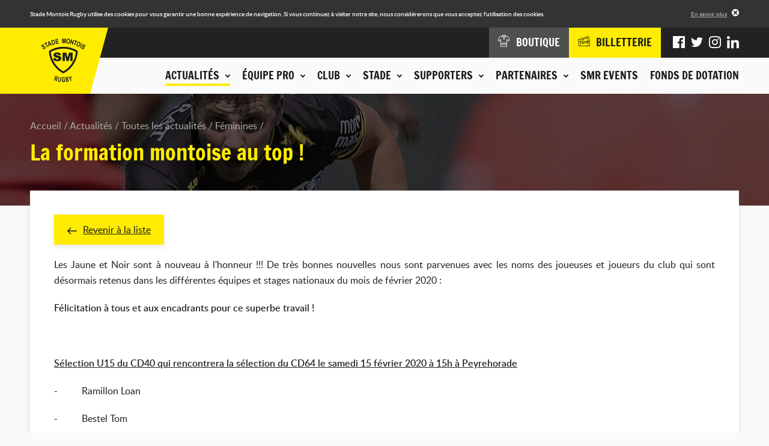

--- FILE ---
content_type: text/html; charset=UTF-8
request_url: https://www.stademontoisrugby.fr/actualites/toutes-les-actualites/feminines/5646-la-formation-montoise-au-top.html
body_size: 7455
content:
<!DOCTYPE HTML>
<!--[if lte IE 8]>
<html class="oldie" lang="fr"> <![endif]-->
<!--[if gt IE 8]><!-->
<html lang="fr">
<!--<![endif]-->
<head>
    <meta charset="UTF-8"/>

    <title>La formation montoise au top ! - Stade Montois Rugby - Landes</title>

    <meta name="robots" content="all"/>

    <meta http-equiv="X-UA-Compatible" content="IE=edge,chrome=1"/>
    <meta name="viewport"
          content="initial-scale=1.0, maximum-scale=1.0, minimum-scale=1.0, user-scalable=no, width=device-width"/>
    <meta name="format-detection" content="telephone=no" />
    <meta name="google-site-verification" content="J4Oz2BpxRRrGnLmtnHm0obXDqi6JqpZrtCed_8MWjTA" />

            <!-- Hotjar Tracking Code for http://www.stademontoisrugby.fr/ -->
        <script>
            (function(h,o,t,j,a,r){
                h.hj=h.hj||function(){(h.hj.q=h.hj.q||[]).push(arguments)};
                h._hjSettings={hjid:1012058,hjsv:6};
                a=o.getElementsByTagName('head')[0];
                r=o.createElement('script');r.async=1;
                r.src=t+h._hjSettings.hjid+j+h._hjSettings.hjsv;
                a.appendChild(r);
            })(window,document,'https://static.hotjar.com/c/hotjar-','.js?sv=');
                    </script>
    
        <!-- assets -->
                                                            <link href="https://www.stademontoisrugby.fr/application/assets/css/style.min.css?201911131329" rel="stylesheet" type="text/css" />
                                                                                                <script type="text/javascript" src="https://www.stademontoisrugby.fr/application/assets/js/jquery.js"></script>
                                            <!-- end assets -->
    <!-- meta -->
    <meta name="description" content="Site officiel du Stade Montois, club de rugby landais : suivez les actualités et les Live matchs, consultez le calendrier, le classement et les résultats de la compétition, découvrez l'histoire du club et la composition de nos équipes." />
<meta name="keywords" content="stade montois rugby, stade montois, mont de marsan, rugby, pro d2, landes, landais" />

    <!-- end meta -->

    <link rel="shortcut icon" href="https://www.stademontoisrugby.fr/favicon.ico"/>
    <link rel="apple-touch-icon" href="https://www.stademontoisrugby.fr/apple-touch-icon.png"/>

            <link rel="canonical" href="https://www.stademontoisrugby.fr/actualites/toutes-les-actualites/feminines/5646-la-formation-montoise-au-top.html" />
    </head>
<body>
<div class="cookies-alert">
    <div class="wrapper">
        <div class="cookies-alert-inner">
            <div class="cookies-alert-text">
                <p>Stade Montois Rugby utilise des cookies pour vous garantir une bonne expérience de navigation.
                    Si vous continuez à visiter notre site, nous considérerons que vous acceptez l'utilisation des
                    cookies.</p>
            </div>
            <div class="cookies-alert-link"><a href="https://www.stademontoisrugby.fr/mentions-legales.html">En savoir plus</a>
            </div>
            <button class="cookies-alert-close">&times;</button>
        </div>
    </div>
</div>

<header class="header">
    <div class="logo">

        <a href="https://www.stademontoisrugby.fr/">
            <img class="js-lazy" src="https://www.stademontoisrugby.fr/application/assets/img/pix.gif" width="1" height="1"
                 data-src-mobile="https://www.stademontoisrugby.fr/application/assets/img/logo-stade-montois-rugby_136.png"
                 data-width-mobile="68" data-height-mobile="67"
                 data-src-desktop="https://www.stademontoisrugby.fr/application/assets/img/logo-stade-montois-rugby_146.png"
                 data-width-desktop="73" data-height-desktop="73"
                 alt="Stade Montois Rugby"/>
        </a>

    </div>

    <button type="button" class="main-nav-toggler">Menu</button>

    <nav class="main-nav-container">
        <div class="main-nav-wrap">
            
            <ul class="main-nav">
                                                                <li class="active">
                        <span class="nav-header js-nav-opener"><button type="button"><span class="nav-header-inner">Actualités<span class="icon-chevron-2-down icon-pos-right"></span></span></button></span>
                        <div class="sub">
                                        <ul class="sub-nav">
                                                                <li>
                        <span>Actualités</span>
                                    <ul>
                                                                <li class="active">
                        <a href="https://www.stademontoisrugby.fr/actualites/toutes-les-actualites.html">Toutes les actualités</a>
                    </li>
                                                                                                                <li>
                            <a href="https://www.stademontoisrugby.fr/actualites/toutes-les-actualites/pros.html">Pros</a>
                        </li>
                                            <li>
                            <a href="https://www.stademontoisrugby.fr/actualites/toutes-les-actualites/club.html">Club</a>
                        </li>
                                            <li>
                            <a href="https://www.stademontoisrugby.fr/actualites/toutes-les-actualites/association.html">Association</a>
                        </li>
                                            <li>
                            <a href="https://www.stademontoisrugby.fr/actualites/toutes-les-actualites/espoirs.html">Espoirs</a>
                        </li>
                                            <li>
                            <a href="https://www.stademontoisrugby.fr/actualites/toutes-les-actualites/feminines.html">Féminines</a>
                        </li>
                                            <li>
                            <a href="https://www.stademontoisrugby.fr/actualites/toutes-les-actualites/jeunes.html">Jeunes</a>
                        </li>
                                            <li>
                            <a href="https://www.stademontoisrugby.fr/actualites/toutes-les-actualites/presse.html">Presse</a>
                        </li>
                                                                        </ul>
    
                    </li>
                                                                                                                                <li>
                        <span>Agenda du club</span>
                                    <ul>
                                                                <li>
                        <a href="https://www.stademontoisrugby.fr/actualites/agenda-du-club.html">Tous les événements</a>
                    </li>
                                                                                                                                <li>
                            <a href="https://www.stademontoisrugby.fr/actualites/agenda-du-club/pros.html">Pros</a>
                        </li>
                                            <li>
                            <a href="https://www.stademontoisrugby.fr/actualites/agenda-du-club/feminines.html">Féminines</a>
                        </li>
                                            <li>
                            <a href="https://www.stademontoisrugby.fr/actualites/agenda-du-club/espoirs.html">Espoirs</a>
                        </li>
                                            <li>
                            <a href="https://www.stademontoisrugby.fr/actualites/agenda-du-club/jeunes.html">Jeunes</a>
                        </li>
                                            <li>
                            <a href="https://www.stademontoisrugby.fr/actualites/agenda-du-club/smr.html">SMR</a>
                        </li>
                                            <li>
                            <a href="https://www.stademontoisrugby.fr/actualites/agenda-du-club/association.html">Association</a>
                        </li>
                                                        </ul>
    
                    </li>
                                                                                                                                <li>
                        <span>En direct</span>
                                    <ul>
                                                                <li>
                        <a href="https://www.stademontoisrugby.fr/equipe-pro/entrainements/planning.html">Planning des entrainements</a>
                    </li>
                                                                                                                                <li>
                        <a href="https://www.stademontoisrugby.fr/equipe-pro/championnat/calendrier-et-resultats.html">Calendrier et résultats pro</a>
                    </li>
                                                                                                                                <li>
                        <a href="https://www.stademontoisrugby.fr/club/espoirs/calendrier-et-resultats.html">Calendrier et résultats espoirs</a>
                    </li>
                                                                                    </ul>
    
                    </li>
                                                                                    </ul>
    
                        </div>
                    </li>
                                                                                                                                <li>
                        <span class="nav-header js-nav-opener"><button type="button"><span class="nav-header-inner">Équipe pro<span class="icon-chevron-2-down icon-pos-right"></span></span></button></span>
                        <div class="sub">
                                        <ul class="sub-nav">
                                                                <li>
                        <span>Effectif</span>
                                    <ul>
                                                                <li>
                        <a href="https://www.stademontoisrugby.fr/equipe-pro/effectif/joueurs.html">Joueurs</a>
                    </li>
                                                                                    </ul>
    
                    </li>
                                                                                                                                <li>
                        <span>Championnat</span>
                                    <ul>
                                                                <li>
                        <a href="https://www.stademontoisrugby.fr/equipe-pro/championnat/calendrier-et-resultats.html">Calendrier et résultats</a>
                    </li>
                                                                                                                                <li>
                        <a href="https://www.stademontoisrugby.fr/equipe-pro/championnat/classement.html">Classement</a>
                    </li>
                                                                                    </ul>
    
                    </li>
                                                                                                                                <li>
                        <span>Entraînements</span>
                                    <ul>
                                                                <li>
                        <a href="https://www.stademontoisrugby.fr/equipe-pro/entrainements/planning.html">Planning</a>
                    </li>
                                                                                    </ul>
    
                    </li>
                                                                                    </ul>
    
                        </div>
                    </li>
                                                                                                                                <li>
                        <span class="nav-header js-nav-opener"><button type="button"><span class="nav-header-inner">Club<span class="icon-chevron-2-down icon-pos-right"></span></span></button></span>
                        <div class="sub">
                                        <ul class="sub-nav">
                                                                <li>
                        <span>La SASP</span>
                                    <ul>
                                                                <li>
                        <a href="https://www.stademontoisrugby.fr/club/la-sasp/historique.html">Historique</a>
                    </li>
                                                                                                                                <li>
                        <a href="https://www.stademontoisrugby.fr/club/la-sasp/palmares.html">Palmarès</a>
                    </li>
                                                                                                                                <li>
                        <a href="https://www.stademontoisrugby.fr/club/la-sasp/organigramme.html">Organigramme</a>
                    </li>
                                                                                    </ul>
    
                    </li>
                                                                                                                                <li>
                        <span>FORMATION OF-CFA</span>
                                    <ul>
                                                                <li>
                        <a href="https://www.stademontoisrugby.fr/club/bpjeps/presentation.html">BPJEPS - TITRE PRO </a>
                    </li>
                                                                                                                                <li>
                        <a href="https://www.stademontoisrugby.fr/club/bpjeps/taxe-d-apprentissage.html">Taxe d'apprentissage</a>
                    </li>
                                                                                    </ul>
    
                    </li>
                                                                                                                                <li>
                        <span>Centre de formation</span>
                                    <ul>
                                                                <li>
                        <a href="https://www.stademontoisrugby.fr/club/centre-de-formation/presentation.html">Présentation</a>
                    </li>
                                                                                                                                <li>
                        <a href="https://www.stademontoisrugby.fr/club/centre-de-formation/joueurs.html">Joueurs</a>
                    </li>
                                                                                    </ul>
    
                    </li>
                                                                                                                                <li>
                        <span>Espoirs</span>
                                    <ul>
                                                                <li>
                        <a href="https://www.stademontoisrugby.fr/club/espoirs/joueurs.html">Joueurs</a>
                    </li>
                                                                                                                                <li>
                        <a href="https://www.stademontoisrugby.fr/club/espoirs/calendrier-et-resultats.html">Calendrier et résultats</a>
                    </li>
                                                                                    </ul>
    
                    </li>
                                                                                                                                <li>
                        <span>Equipes Jeunes</span>
                                    <ul>
                                                                <li>
                        <a href="https://www.stademontoisrugby.fr/club/equipes-jeunes/ecole-de-rugby.html">Ecole de Rugby</a>
                    </li>
                                                                                                                                <li>
                        <a href="https://www.stademontoisrugby.fr/club/equipes-jeunes-cadets-crabos.html">Cadets / Crabos</a>
                    </li>
                                                                                                                                <li>
                        <a href="https://www.stademontoisrugby.fr/club/equipes-jeunes/u16.html">Cadettes / Séniors Féminines</a>
                    </li>
                                                                                    </ul>
    
                    </li>
                                                                                                                                <li>
                        <span>L'association</span>
                                    <ul>
                                                                <li>
                        <a href="https://www.stademontoisrugby.fr/club/association/presentation.html">Présentation</a>
                    </li>
                                                                                                                                <li>
                        <a href="https://www.stademontoisrugby.fr/club/association/organigramme.html">Organigramme</a>
                    </li>
                                                                                    </ul>
    
                    </li>
                                                                                    </ul>
    
                        </div>
                    </li>
                                                                                                                                <li>
                        <span class="nav-header js-nav-opener"><button type="button"><span class="nav-header-inner">Stade<span class="icon-chevron-2-down icon-pos-right"></span></span></button></span>
                        <div class="sub">
                                        <ul class="sub-nav">
                                                                <li>
                        <span>Stade André et Guy Boniface</span>
                                    <ul>
                                                                <li>
                        <a href="https://www.stademontoisrugby.fr/stade/stade-guy-boniface/presentation.html">Présentation</a>
                    </li>
                                                                                                                                <li>
                        <a href="https://www.stademontoisrugby.fr/stade/stade-guy-boniface/venir-au-stade.html">Venir au stade</a>
                    </li>
                                                                                    </ul>
    
                    </li>
                                                                                                                                <li>
                        <span>Autour du stade</span>
                                    <ul>
                                                                <li>
                        <a href="https://www.stademontoisrugby.fr/stade/autour-du-stade/boutique.html">Boutique</a>
                    </li>
                                                                                                                                <li>
                        <a href="https://www.stademontoisrugby.fr/stade/autour-du-stade/espace-le-marsan.html">Espace Le Marsan</a>
                    </li>
                                                                                                                                <li>
                        <a href="https://www.stademontoisrugby.fr/stade/autour-du-stade/pubs.html">Pub Jaune et Noir</a>
                    </li>
                                                                                    </ul>
    
                    </li>
                                                                                    </ul>
    
                        </div>
                    </li>
                                                                                                                                <li>
                        <span class="nav-header js-nav-opener"><button type="button"><span class="nav-header-inner">Supporters<span class="icon-chevron-2-down icon-pos-right"></span></span></button></span>
                        <div class="sub">
                                        <ul class="sub-nav">
                                                                <li>
                        <span>En images</span>
                                    <ul>
                                                                <li>
                        <a href="https://www.stademontoisrugby.fr/supporters/en-images/phototheque.html">Photothèque</a>
                    </li>
                                                                                                                                <li>
                        <a href="https://www.stademontoisrugby.fr/supporters/en-images/smr-tv.html">SMR TV</a>
                    </li>
                                                                                    </ul>
    
                    </li>
                                                                                                                                                                        <li>
                        <span>Communauté</span>
                        <ul>
                                                            <li><a href="https://www.facebook.com/SM.Rugby.Pro/" title="Facebook" target="_blank">Facebook</a></li>
                                                                                        <li><a href="https://twitter.com/SMR_Rugby" title="Twitter" target="_blank">Twitter</a></li>
                                                                                        <li><a href="https://www.instagram.com/stademontoisrugby/?hl=fr" title="Instagram" target="_blank">Instagram</a></li>
                                                                                                                    <li><a href="https://www.linkedin.com/company/stade-montois-rugby/" title="LinkedIn" target="_blank">LinkedIn</a></li>
                                                    </ul>
                    </li>
                                                                                                                                                    <li>
                        <span>Animations</span>
                                    <ul>
                                                                <li>
                        <a href="https://www.stademontoisrugby.fr/supporters/animations/associations-de-supporters.html">Associations de supporters</a>
                    </li>
                                                                                                                                <li>
                        <a href="https://www.stademontoisrugby.fr/supporters/animations/buzoka.html">Buzoka</a>
                    </li>
                                                                                    </ul>
    
                    </li>
                                                                                    </ul>
    
                        </div>
                    </li>
                                                                                                                                <li>
                        <span class="nav-header js-nav-opener"><button type="button"><span class="nav-header-inner">Partenaires<span class="icon-chevron-2-down icon-pos-right"></span></span></button></span>
                        <div class="sub">
                                        <ul class="sub-nav">
                                                                <li>
                        <span>Nos partenaires</span>
                                    <ul>
                                                                <li>
                        <a href="https://www.stademontoisrugby.fr/partenaires/nos-partenaires/partenaires-majeurs.html">Partenaires majeurs</a>
                    </li>
                                                                                                                                <li>
                        <a href="https://www.stademontoisrugby.fr/partenaires/nos-partenaires/partenaires-officiels.html">Partenaires officiels</a>
                    </li>
                                                                                                                                <li>
                        <a href="https://www.stademontoisrugby.fr/partenaires/nos-partenaires/partenaires-institutionnels.html">Partenaires institutionnels</a>
                    </li>
                                                                                                                                <li>
                        <a href="https://www.stademontoisrugby.fr/partenaires/nos-partenaires/partenaires-premium.html">Partenaires Premium</a>
                    </li>
                                                                                                                                <li>
                        <a href="https://www.stademontoisrugby.fr/partenaires/nos-partenaires/medias-officiels.html">Medias officiels</a>
                    </li>
                                                                                                                                <li>
                        <a href="https://www.stademontoisrugby.fr/partenaires/nos-partenaires/club-des-partenaires.html">Club des partenaires</a>
                    </li>
                                                                                    </ul>
    
                    </li>
                                                                                                                                <li>
                        <span>Devenir partenaire</span>
                                    <ul>
                                                                <li>
                        <a href="https://www.stademontoisrugby.fr/partenaires/devenir-partenaire/formulaire.html">Formulaire de demande</a>
                    </li>
                                                                                    </ul>
    
                    </li>
                                                                                                                                <li class="highlighted">
                        <span>Espace partenaires</span>
                                    <ul>
                                                <li>
                        <a href="https://www.stademontoisrugby.fr/espace-partenaires/connexion.html">Connexion</a>
                    </li>
                                                    <li>
                        <a href="https://www.stademontoisrugby.fr/espace-partenaires/actualites.html">Actualités</a>
                    </li>
                                                                                                                                <li>
                        <a href="https://www.stademontoisrugby.fr/espace-partenaires/annuaire.html">Annuaire</a>
                    </li>
                                                                                                                                <li>
                        <a href="https://www.stademontoisrugby.fr/espace-partenaires/evenements.html">Evénements</a>
                    </li>
                                                                                    </ul>
    
                    </li>
                                                                                    </ul>
    
                        </div>
                    </li>
                                                                                                                                <li>
                        <span class="nav-header"><a class="nav-header-inner" href="https://www.stademontoisrugby.fr/stade/autour-du-stade/smr-events.html">SMR EVENTS</a></span>
                    </li>
                                                                                                                                <li>
                        <span class="nav-header"><a class="nav-header-inner" href="https://www.stademontoisrugby.fr/fonds-de-dotation.html">Fonds de dotation</a></span>
                    </li>
                                                                                    </ul>
    
            <div class="additional-nav">
                <div class="additional-nav-inner">
                    <ul class="shop-tickets-nav">
                        <li><a href="http://boutique.stademontoisrugby.fr" target="_blank"><span
                                        class="icon-clothes"></span><span class="label">Boutique</span></a></li>
                        <li class="shop">
                            <a href="http://billetterie.stademontoisrugby.fr" target="_blank"><span class="icon-tickets"></span><span class="label">Billetterie</span></a>
                        </li>
                    </ul>
                    <ul class="social-nav">
                                                    <li><a href="https://www.facebook.com/SM.Rugby.Pro/" title="Facebook" target="_blank"><span
                                            class="icon-facebook"></span></a></li>
                                                                            <li><a href="https://twitter.com/SMR_Rugby" title="Twitter" target="_blank"><span
                                            class="icon-twitter"></span></a></li>
                                                                            <li><a href="https://www.instagram.com/stademontoisrugby/?hl=fr" title="Instagram" target="_blank"><span
                                            class="icon-instagram"></span></a></li>
                                                                                                    <li><a href="https://www.linkedin.com/company/stade-montois-rugby/" title="LinkedIn" target="_blank"><span
                                            class="icon-linkedin"></span></a></li>
                                            </ul>
                </div>
            </div>
        </div>
    </nav>
</header>

<div class="page page-25">
    <div class="page-top">
                            <div class="img">
                <img class="js-lazy" src="https://www.stademontoisrugby.fr/application/assets/img/pix.gif" width="1" height="1"
                     data-src-mobile="https://www.stademontoisrugby.fr/application/uploads/idev_pages/idev_page_image/3/thumbs/thumb_640x120_en-tete-actualites.jpg" data-width-mobile="640"
                     data-height-mobile="120" data-src-tablet="https://www.stademontoisrugby.fr/application/uploads/idev_pages/idev_page_image/3/thumbs/thumb_960x185_en-tete-actualites.jpg"
                     data-width-tablet="960"
                     data-height-tablet="185" data-src-desktop="https://www.stademontoisrugby.fr/application/uploads/idev_pages/idev_page_image/3/thumbs/thumb_1600x185_en-tete-actualites.jpg"
                     data-width-desktop="1600" data-height-desktop="185" alt=""/>
            </div>
                <div class="wrapper">
                            <nav class="breadcrumb">
    <ul>
                                                                                                            <li>
                        <a href="https://www.stademontoisrugby.fr/">Accueil</a>
                    </li>
                                                                                                                                        <li>
                        <a href="https://www.stademontoisrugby.fr/actualites.html">Actualités</a>
                    </li>
                                                                                                                                                            <li>
                        <a href="https://www.stademontoisrugby.fr/actualites/toutes-les-actualites.html">Toutes les actualités</a>
                    </li>
                                                                                                                                        <li>
                        <a href="https://www.stademontoisrugby.fr/actualites/toutes-les-actualites/feminines.html">Féminines</a>
                    </li>
                                                                                                                                                                                </ul>
</nav>

<h1>La formation montoise au top !</h1>                    </div>
    </div>

    <div class="page-main">
        <div class="wrapper">
                                    <div class="module">    <div class="std-block">
                    <p class="link-back"><a href="https://www.stademontoisrugby.fr/actualites/toutes-les-actualites.html"><span class="icon-arrow-left icon-pos-left"></span>Revenir à la liste</a></p>
                <p style="text-align: justify;">Les Jaune et Noir sont &agrave; nouveau &agrave; l'honneur !!! De tr&egrave;s bonnes nouvelles nous sont parvenues avec les noms des joueuses et joueurs du club qui sont d&eacute;sormais retenus dans les diff&eacute;rentes &eacute;quipes et stages nationaux du mois de f&eacute;vrier 2020&nbsp;:</p>
<p style="text-align: justify;"><strong>F&eacute;licitation&nbsp;&agrave; tous et aux encadrants pour ce superbe travail&nbsp;!</strong></p>
<p style="text-align: left;">&nbsp;</p>
<p><span style="text-decoration: underline;"><strong>S&eacute;lection U15 du CD40 qui rencontrera la s&eacute;lection du CD64 le samedi 15 f&eacute;vrier 2020 &agrave; 15h &agrave; Peyrehorade</strong></span></p>
<p>-&nbsp;&nbsp;&nbsp;&nbsp;&nbsp;&nbsp;&nbsp;&nbsp;&nbsp;&nbsp;Ramillon Loan</p>
<p>-&nbsp;&nbsp;&nbsp;&nbsp;&nbsp;&nbsp;&nbsp;&nbsp;&nbsp;&nbsp;Bestel Tom</p>
<p>-&nbsp;&nbsp;&nbsp;&nbsp;&nbsp;&nbsp;&nbsp;&nbsp;&nbsp;&nbsp;Darquier Rapha&euml;l</p>
<p>-&nbsp;&nbsp;&nbsp;&nbsp;&nbsp;&nbsp;&nbsp;&nbsp;&nbsp;&nbsp;Dudoux Maxime</p>
<p>-&nbsp;&nbsp;&nbsp;&nbsp;&nbsp;&nbsp;&nbsp;&nbsp;&nbsp;&nbsp;Duthoit Romain</p>
<p>-&nbsp;&nbsp;&nbsp;&nbsp;&nbsp;&nbsp;&nbsp;&nbsp;&nbsp;&nbsp;Laffitte Alessio</p>
<p>-&nbsp;&nbsp;&nbsp;&nbsp;&nbsp;&nbsp;&nbsp;&nbsp;&nbsp;&nbsp;Lago Lino</p>
<p>-&nbsp;&nbsp;&nbsp;&nbsp;&nbsp;&nbsp;&nbsp;&nbsp;&nbsp;&nbsp;Peris Castellet Maxence</p>
<p>-&nbsp;&nbsp;&nbsp;&nbsp;&nbsp;&nbsp;&nbsp;&nbsp;&nbsp;&nbsp;Rebeyrottes Paul</p>
<p>-&nbsp;&nbsp;&nbsp;&nbsp;&nbsp;&nbsp;&nbsp;&nbsp;&nbsp;&nbsp;Sabathier Louis</p>
<p>-&nbsp;&nbsp;&nbsp;&nbsp;&nbsp;&nbsp;&nbsp;&nbsp;&nbsp;&nbsp;Sefa Nathan</p>
<p><span style="text-decoration: underline;"><strong>Top 100 U16 &agrave; Sainte Tulle du 14 au 23 f&eacute;vrier 2020</strong></span></p>
<p>-&nbsp;&nbsp;&nbsp;&nbsp;&nbsp;&nbsp;&nbsp;&nbsp;&nbsp;&nbsp;Darricarr&egrave;re L&eacute;on</p>
<p>-&nbsp;&nbsp;&nbsp;&nbsp;&nbsp;&nbsp;&nbsp;&nbsp;&nbsp;&nbsp;Attisogbe Th&eacute;o</p>
<p><span style="text-decoration: underline;"><strong>Top 100 U18 f&eacute;minin &agrave; Marcoussis du 19 au 23 f&eacute;vrier 2020</strong></span></p>
<p>-&nbsp;&nbsp;&nbsp;&nbsp;&nbsp;&nbsp;&nbsp;&nbsp;&nbsp;&nbsp;Julie Barouillet</p>
<p>-&nbsp;&nbsp;&nbsp;&nbsp;&nbsp;&nbsp;&nbsp;&nbsp;&nbsp;&nbsp;Aeta Pautehea</p>
<p><span style="text-decoration: underline;"><strong>Top 100 U18 gar&ccedil;on &agrave; Aix en Provence du 14 au 23 f&eacute;vrier 2020</strong></span></p>
<p>-&nbsp;&nbsp;&nbsp;&nbsp;&nbsp;&nbsp;&nbsp;&nbsp;&nbsp;&nbsp;Hugo Canut</p>
<p>-&nbsp;&nbsp;&nbsp;&nbsp;&nbsp;&nbsp;&nbsp;&nbsp;&nbsp;&nbsp;L&eacute;o Banos</p>
    </div>

            <div class="news-list">
                                                                    <ul>
                    <li>
                                <article>
                    <a href="https://www.stademontoisrugby.fr/actualites/toutes-les-actualites/club/7630-soldes-d-hiver-a-la-boutique.html?back_url=https%3A%2F%2Fwww.stademontoisrugby.fr%2Factualites%2Ftoutes-les-actualites.html">
                        <div class="img">
                                                            <img src="https://www.stademontoisrugby.fr/application/uploads/idev_news/7630/thumbs/thumb_380x244_banniere_soldes.jpg" width="380"
                                     height="244" alt="SOLDES d&#039;hiver à la boutique"/>
                                                        <div class="overlay"><span class="icon-arrow-right icon-pos-left"></span>Lire
                                l'article
                            </div>
                        </div>

                        <div class="text">
                            <time datetime="2026-01-07">07/01/2026</time>
                            <div class="tags"><span class="news-tag" style="background-color: #d3c400;">Club</span></div>                            <h2>SOLDES d&#039;hiver à la boutique</h2>
                        </div>
                    </a>
                </article>
            </li>
                    <li>
                                <article>
                    <a href="https://www.stademontoisrugby.fr/actualites/toutes-les-actualites/pros/7633-smr-vrdr-l-analyse-de-notre-adversaire-du-jour.html?back_url=https%3A%2F%2Fwww.stademontoisrugby.fr%2Factualites%2Ftoutes-les-actualites.html">
                        <div class="img">
                                                            <img src="https://www.stademontoisrugby.fr/application/uploads/idev_news/7633/thumbs/thumb_380x244_banniere_-_analyse_adv_-_articles_web_1180x600px.jpg" width="380"
                                     height="244" alt="SMR-VRDR L&#039;analyse de notre adversaire du jour"/>
                                                        <div class="overlay"><span class="icon-arrow-right icon-pos-left"></span>Lire
                                l'article
                            </div>
                        </div>

                        <div class="text">
                            <time datetime="2026-01-13">13/01/2026</time>
                            <div class="tags"><span class="news-tag" style="background-color: #000000;">Pros</span></div>                            <h2>SMR-VRDR L&#039;analyse de notre adversaire du jour</h2>
                        </div>
                    </a>
                </article>
            </li>
                    <li>
                                <article>
                    <a href="https://www.stademontoisrugby.fr/actualites/toutes-les-actualites/association/7638-wave-rugby-camp-2026.html?back_url=https%3A%2F%2Fwww.stademontoisrugby.fr%2Factualites%2Ftoutes-les-actualites.html">
                        <div class="img">
                                                            <img src="https://www.stademontoisrugby.fr/application/uploads/idev_news/7638/thumbs/thumb_380x244_couverture_site_wrc26_1_.png" width="380"
                                     height="244" alt="WAVE RUGBY CAMP 2026"/>
                                                        <div class="overlay"><span class="icon-arrow-right icon-pos-left"></span>Lire
                                l'article
                            </div>
                        </div>

                        <div class="text">
                            <time datetime="2026-01-12">12/01/2026</time>
                            <div class="tags"><span class="news-tag" style="background-color: #3e61d0;">Association</span></div>                            <h2>WAVE RUGBY CAMP 2026</h2>
                        </div>
                    </a>
                </article>
            </li>
            </ul>

        </div>
    </div>
                                            </div>
    </div>

    </div>

<footer class="footer">
    <div class="footer-top">
        <div class="wrapper">
                            <div class="footer-message">
                    <div class="img">
                        <a href="/club/bpjeps/taxe-d-apprentissage.html">                            <img src="https://www.stademontoisrugby.fr/application/uploads/idev_pages/footer_message_image.png/thumbs/thumb_280x258_taxe-apprentissage.png" alt="" width="280" height="258" />
                        </a>                    </div>
                </div>
            
            <div class="footer-newsletter-social">
                <div id="footer-newsletter" class="footer-newsletter">
                    <h2>Ne restez pas sur la touche</h2>
<p class="label">Toute l'actualité du club est dans notre newsletter</p>
    <div class="form">
        <form id="newsletter-form" action="https://www.stademontoisrugby.fr/actualites/toutes-les-actualites/feminines/5646-la-formation-montoise-au-top.html#footer-newsletter" enctype="application/x-www-form-urlencoded" method="post" name="newsletter" novalidate="novalidate">

        <div class="form-group form-row formField emailField"
       >

    
    <div class="controls col-sm-9">

        
        <input class="text form-control" type="email" name="newsletter_mail" id="newsletter_mail" value="" placeholder="Votre adresse e-mail" />

        
        
                
                    </div>
</div>


        <div class="nodisplay">
            <div class="form-group form-row formField inputField"
       >

    
    <div class="controls col-sm-9">

        
        <input class="text form-control" type="text" name="newsletter_fax" id="newsletter_fax" value="" />

        
        
                
                    </div>
</div>

        </div>

        
<span class="form-submit formField submitField">
    <button type="submit" class="btn btn-primary btn_save" name="newsletter_submit" id="newsletter_submit" value=""><span class="icon-mail"></span></button>
</span>



        <div class="form-group form-row formField hiddenField"
       >

    
    <div class="controls">

        
        <input class="text form-control" type="hidden" name="newsletter_is_submitted" id="newsletter_is_submitted" value="1" />

        
        
                
                    </div>
</div>
</form>
    </div>

                </div>

                                    <div class="footer-social">
                        <h2>Rejoignez l'équipe</h2>

                        <p class="label">Suivez-nous sur :</p>
                        <ul>
                                                            <li><a href="https://www.facebook.com/SM.Rugby.Pro/" title="Facebook" target="_blank"><span
                                                class="icon-facebook"></span></a></li>
                                                                                        <li><a href="https://twitter.com/SMR_Rugby" title="Twitter" target="_blank"><span
                                                class="icon-twitter"></span></a></li>
                                                                                        <li><a href="https://www.instagram.com/stademontoisrugby/?hl=fr" title="Instagram" target="_blank"><span
                                                class="icon-instagram"></span></a></li>
                                                                                                                    <li><a href="https://www.linkedin.com/company/stade-montois-rugby/" title="LinkedIn" target="_blank"><span
                                                class="icon-linkedin"></span></a></li>
                                                    </ul>
                    </div>
                
            </div>
        </div>
    </div>
    <div class="footer-middle">
        <div class="wrapper">
            <div class="footer-partners">
                <div class="wrap">
                        <ul>
                                    <li>
                    <a href="http://www.landes.fr" target="_blank">
                        <img class="color" src="https://www.stademontoisrugby.fr/application/uploads/idev_partner/14/logo-landes1.png" width="140" height="74" alt="Logo CONSEIL DEPARTEMENTAL DES LANDES"/>
                        <img class="bw" src="https://www.stademontoisrugby.fr/application/uploads/idev_partner/14/logo-landes-nb1.png" width="140" height="74" alt="Logo CONSEIL DEPARTEMENTAL DES LANDES"/>
                    </a>
                </li>
                                                <li>
                    <a href="http://www.delpeyrat.fr" target="_blank">
                        <img class="color" src="https://www.stademontoisrugby.fr/application/uploads/idev_partner/9/logo_delpeyrat_avec_fond_transparent1.png" width="140" height="74" alt="Logo DELPEYRAT"/>
                        <img class="bw" src="https://www.stademontoisrugby.fr/application/uploads/idev_partner/9/logo_delpeyrat_avec_fond_transparent2.png" width="140" height="74" alt="Logo DELPEYRAT"/>
                    </a>
                </li>
                                                <li>
                    <a href="http://www.altaeimmo.fr" target="_blank">
                        <img class="color" src="https://www.stademontoisrugby.fr/application/uploads/idev_partner/8/eovest_promotion1.jpeg" width="140" height="74" alt="Logo EOVEST PROMOTION (ALTAE)"/>
                        <img class="bw" src="https://www.stademontoisrugby.fr/application/uploads/idev_partner/8/design_sans_titre_9_.png" width="140" height="74" alt="Logo EOVEST PROMOTION (ALTAE)"/>
                    </a>
                </li>
                                                <li>
                    <a href="https://www.jardiland.com/magasins/magasin-saint-pierre-du-mont" target="_blank">
                        <img class="color" src="https://www.stademontoisrugby.fr/application/uploads/idev_partner/350/logo_jld_blocmarque_signature_q1.jpg" width="140" height="74" alt="Logo JARDILAND"/>
                        <img class="bw" src="https://www.stademontoisrugby.fr/application/uploads/idev_partner/350/logo_jdl_noir_et_blanc_site.png" width="140" height="74" alt="Logo JARDILAND"/>
                    </a>
                </li>
                                                <li>
                    <a href="http://www.montdemarsan-agglo.fr/" target="_blank">
                        <img class="color" src="https://www.stademontoisrugby.fr/application/uploads/idev_partner/15/agglo2022_cmjn_page-0001-removebg-preview_1_.png" width="140" height="74" alt="Logo MONT DE MARSAN AGGLOMERATION "/>
                        <img class="bw" src="https://www.stademontoisrugby.fr/application/uploads/idev_partner/15/agglo2022_page-0001-removebg-preview.png" width="140" height="74" alt="Logo MONT DE MARSAN AGGLOMERATION "/>
                    </a>
                </li>
                                                <li>
                    <a href="http://www.profilplus.fr/agence/42-mont-de-marsan" target="_blank">
                        <img class="color" src="https://www.stademontoisrugby.fr/application/uploads/idev_partner/23/footer_pedarre_couleur.png" width="140" height="74" alt="Logo PÉDARRÉ PNEUS"/>
                        <img class="bw" src="https://www.stademontoisrugby.fr/application/uploads/idev_partner/23/footer_pedarre.png" width="140" height="74" alt="Logo PÉDARRÉ PNEUS"/>
                    </a>
                </li>
                                                <li>
                    <a href="http://www.nouvelle-aquitaine.fr" target="_blank">
                        <img class="color" src="https://www.stademontoisrugby.fr/application/uploads/idev_partner/16/logo_na_horiz_quadri_2019.jpg" width="140" height="74" alt="Logo RÉGION NOUVELLE AQUITAINE"/>
                        <img class="bw" src="https://www.stademontoisrugby.fr/application/uploads/idev_partner/16/logo_na_horiz_blanc_2019.png" width="140" height="74" alt="Logo RÉGION NOUVELLE AQUITAINE"/>
                    </a>
                </li>
                                                <li>
                    <a href="http://www.stef.com/" target="_blank">
                        <img class="color" src="https://www.stademontoisrugby.fr/application/uploads/idev_partner/12/logo-stef.png" width="140" height="74" alt="Logo STEF TRANSPORT SAINT-SEVER"/>
                        <img class="bw" src="https://www.stademontoisrugby.fr/application/uploads/idev_partner/12/logo-stef-nb.png" width="140" height="74" alt="Logo STEF TRANSPORT SAINT-SEVER"/>
                    </a>
                </li>
                                                <li>
                    <a href="http://www.montdemarsan.fr/" target="_blank">
                        <img class="color" src="https://www.stademontoisrugby.fr/application/uploads/idev_partner/17/ville2022_cmjn_page-0001-removebg-preview.png" width="140" height="74" alt="Logo VILLE DE MONT-DE-MARSAN"/>
                        <img class="bw" src="https://www.stademontoisrugby.fr/application/uploads/idev_partner/17/ville2022_noir_page-0001-removebg-preview.png" width="140" height="74" alt="Logo VILLE DE MONT-DE-MARSAN"/>
                    </a>
                </li>
                        </ul>

                </div>
            </div>
            <script>
                jQuery(function ($) {
                    var items = {
                        mobile: 2,
                        tablet: 4,
                        desktop: 6,
                        large: 6
                    };
                    var footerPartners = $('.footer-partners');
                    Responsive.registerAll(function (mode) {
                        footerPartners.slideshow({
                            delay: 2000,
                            nbItems: items[mode],
                            infinite: true
                        });
                    }, function () {
                        footerPartners.trigger('slideshow-destroy');
                    });

                });
            </script>
        </div>
    </div>

    
    <div class="footer-bottom">
        <div class="wrapper">
            <nav class="footer-nav">
                
            <ul>
                            <li class="active">
                                            <span>Actualités</span>
                                    <ul>
                            <li class="active">
                                            <a href="https://www.stademontoisrugby.fr/actualites/toutes-les-actualites.html">Toutes les actualités</a>
                            
                                    </li>
                            <li>
                                            <a href="https://www.stademontoisrugby.fr/actualites/agenda-du-club.html">Tous les événements</a>
                            
                                    </li>
                    </ul>
    
                                    </li>
                            <li>
                                            <span>Équipe pro</span>
                                    <ul>
                            <li>
                                            <a href="https://www.stademontoisrugby.fr/equipe-pro/effectif/joueurs.html">Joueurs</a>
                            
                                    </li>
                            <li>
                                            <a href="https://www.stademontoisrugby.fr/equipe-pro/championnat/calendrier-et-resultats.html">Calendrier et résultats</a>
                            
                                    </li>
                            <li>
                                            <a href="https://www.stademontoisrugby.fr/equipe-pro/championnat/stats-et-homme-du-match.html">Stats et homme du match</a>
                            
                                    </li>
                            <li>
                                            <a href="https://www.stademontoisrugby.fr/equipe-pro/championnat/classement.html">Classement</a>
                            
                                    </li>
                    </ul>
    
                                    </li>
                            <li>
                                            <span>Club</span>
                                    <ul>
                            <li>
                                            <a href="https://www.stademontoisrugby.fr/club/la-sasp.html">La SASP</a>
                            
                                    </li>
                            <li>
                                            <a href="https://www.stademontoisrugby.fr/club/association.html">L'association</a>
                            
                                    </li>
                            <li>
                                            <a href="https://www.stademontoisrugby.fr/club/bpjeps.html">FORMATION OF-CFA</a>
                            
                                    </li>
                            <li>
                                            <a href="https://www.stademontoisrugby.fr/club/centre-de-formation.html">Centre de formation</a>
                            
                                    </li>
                            <li>
                                            <a href="https://www.stademontoisrugby.fr/club/espoirs.html">Espoirs</a>
                            
                                    </li>
                            <li>
                                            <a href="https://www.stademontoisrugby.fr/club/feminines.html">Féminines</a>
                            
                                    </li>
                            <li>
                                            <a href="https://www.stademontoisrugby.fr/club/equipes-jeunes.html">Equipes Jeunes</a>
                            
                                    </li>
                    </ul>
    
                                    </li>
                            <li>
                                            <span>Stade</span>
                                    <ul>
                            <li>
                                            <a href="https://www.stademontoisrugby.fr/stade/stade-guy-boniface/presentation.html">Présentation</a>
                            
                                    </li>
                            <li>
                                            <a href="https://www.stademontoisrugby.fr/stade/stade-guy-boniface/venir-au-stade.html">Venir au stade</a>
                            
                                    </li>
                            <li>
                                            <a href="https://www.stademontoisrugby.fr/stade/autour-du-stade/boutique.html">Boutique</a>
                            
                                    </li>
                            <li>
                                            <a href="https://www.stademontoisrugby.fr/stade/autour-du-stade/espace-le-marsan.html">Espace Le Marsan</a>
                            
                                    </li>
                            <li>
                                            <a href="https://www.stademontoisrugby.fr/stade/autour-du-stade/smr-events.html">SMR EVENTS</a>
                            
                                    </li>
                    </ul>
    
                                    </li>
                            <li>
                                            <span>Supporters</span>
                                    <ul>
                            <li>
                                            <a href="https://www.stademontoisrugby.fr/supporters/en-images/smr-tv.html">SMR TV</a>
                            
                                    </li>
                            <li>
                                            <a href="https://www.stademontoisrugby.fr/supporters/en-images/phototheque.html">Photothèque</a>
                            
                                    </li>
                            <li>
                                            <a href="https://www.stademontoisrugby.fr/supporters/animations/buzoka.html">Buzoka</a>
                            
                                    </li>
                    </ul>
    
                                    </li>
                            <li>
                                            <span>Partenaires</span>
                                    <ul>
                            <li>
                                            <a href="https://www.stademontoisrugby.fr/nos-partenaires.html">Nos partenaires</a>
                            
                                    </li>
                            <li>
                                            <a href="https://www.stademontoisrugby.fr/partenaires/devenir-partenaire.html">Devenir partenaire</a>
                            
                                    </li>
                            <li>
                                            <a href="https://www.stademontoisrugby.fr/espace-partenaires.html">Espace partenaires</a>
                            
                                    </li>
                    </ul>
    
                                    </li>
                    </ul>
    

            </nav>
        </div>
    </div>
    <div class="footer-copy">
        <div class="wrapper">
            <nav class="nav">
                <ul>
                    <li><a href="https://www.stademontoisrugby.fr/contact.html">Contact</a></li>
                    <li><a href="http://billetterie.stademontoisrugby.fr" target="_blank">Billetterie</a></li>
                    <li><a href="https://www.stademontoisrugby.fr/mentions-legales.html">Mentions légales</a></li>
                </ul>
            </nav>
            <p class="copy">
                                &copy; Stade Montois Rugby 2026
            </p>
        </div>
    </div>
</footer>

    <!-- assets -->
                                                            <script type="text/javascript" src="https://www.stademontoisrugby.fr/application/assets/js/responsive.js"></script>
                                    <script type="text/javascript" src="https://www.stademontoisrugby.fr/application/assets/js/global.min.js?201911131329"></script>
                                            <!-- end assets -->



    <script>
        (function(i,s,o,g,r,a,m){i['GoogleAnalyticsObject']=r;i[r]=i[r]||function(){
            (i[r].q=i[r].q||[]).push(arguments)},i[r].l=1*new Date();a=s.createElement(o),
            m=s.getElementsByTagName(o)[0];a.async=1;a.src=g;m.parentNode.insertBefore(a,m)
        })(window,document,'script','https://www.google-analytics.com/analytics.js','ga');
        ga('create', 'UA-106658792-1', 'auto');
        ga('send', 'pageview');
    </script>

</body>
</html>
